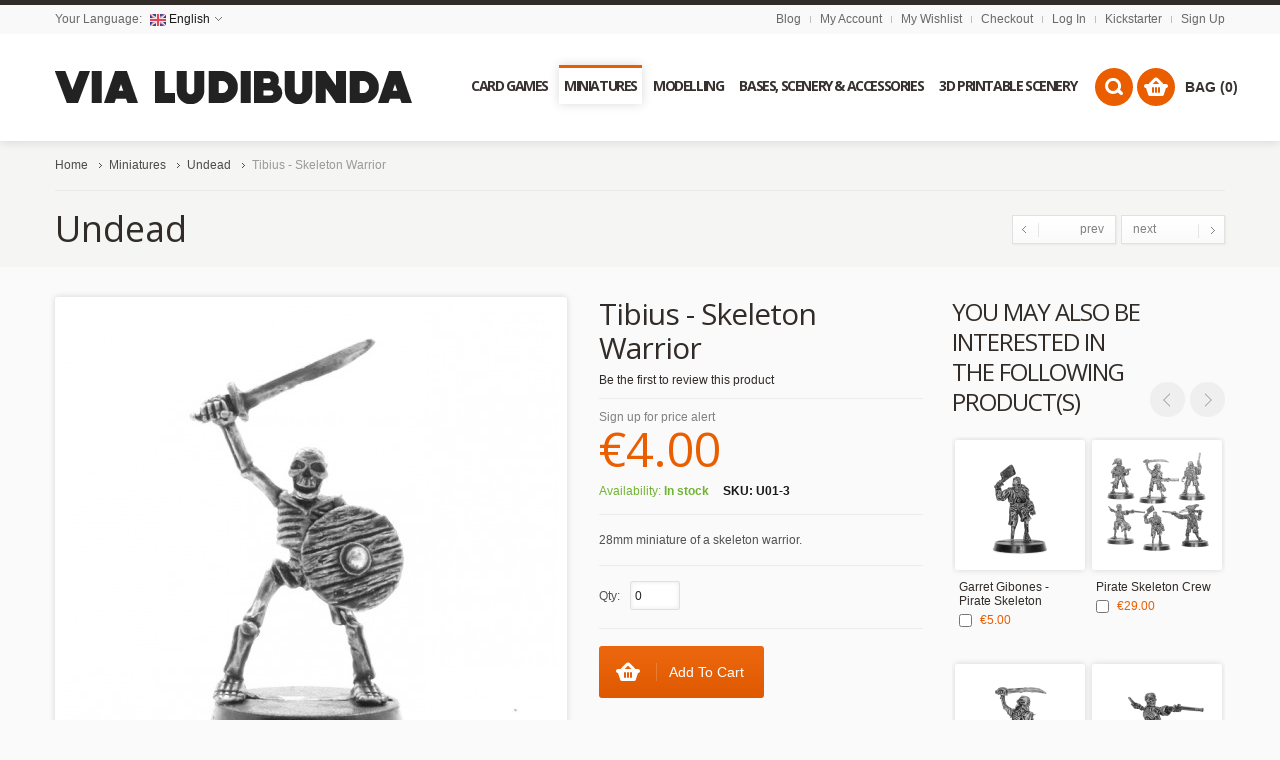

--- FILE ---
content_type: text/html; charset=UTF-8
request_url: https://vialudibunda.com/miniatures/undead/tibius-guerrier-squelette.html
body_size: 14695
content:
<!doctype html>
<!-- paulirish.com/2008/conditional-stylesheets-vs-css-hacks-answer-neither/ -->
<!--[if lt IE 7]> <html class="no-js lt-ie9 lt-ie8 lt-ie7" lang="en"> <![endif]-->
<!--[if IE 7]>    <html class="no-js lt-ie9 lt-ie8" lang="en"> <![endif]-->
<!--[if IE 8]>    <html class="no-js lt-ie9" lang="en" xmlns:fb="http://www.facebook.com/2008/fbml"> <![endif]-->
<!-- Consider adding a manifest.appcache: h5bp.com/d/Offline -->
<!--[if gt IE 8]><!--> <html class="no-js" lang="en"> <!--<![endif]-->
<head>
	<meta http-equiv="X-UA-Compatible" content="IE=edge" />
<meta name="viewport" content="width=device-width, initial-scale=1, maximum-scale=1, minimum-scale=1, user-scalable=no" />
<meta http-equiv="Content-Type" content="text/html; charset=utf-8" />
<title>Tibius - Skeleton Warrior - Undead - Miniatures  - Games &amp; Miniatures | Via Ludibunda</title>
<meta name="description" content="&lt;p&gt;&lt;strong&gt;Tibius, skeleton warrior.&lt;/strong&gt;&lt;/p&gt;
&lt;p&gt;&lt;strong&gt;&lt;/strong&gt;Miniature in 28mm scale in metal (contains lead) figuring a skeleton warrior.&lt;/p&gt;
&lt;p&gt;&lt;em&gt;Miniature delivered unpainted with no base.&lt;/em&gt;&lt;/p&gt;

&lt;p&gt;Original by Mark Evans&lt;/p&gt;" />
<meta name="keywords" content="Tibius - Skeleton Warrior" />
<meta name="robots" content="INDEX,FOLLOW" />
<link rel="icon" href="https://vialudibunda.com/skin/frontend/shopper/default/favicon.ico" type="image/x-icon" />
<link rel="shortcut icon" href="https://vialudibunda.com/skin/frontend/shopper/default/favicon.ico" type="image/x-icon" />
<link rel="apple-touch-icon" href="https://vialudibunda.com/skin/frontend/shopper/default/apple-touch-icon.png" />
<link rel="apple-touch-icon" sizes="72x72" href="https://vialudibunda.com/skin/frontend/shopper/default/apple-touch-icon-72x72.png" />
<link rel="apple-touch-icon" sizes="114x114" href="https://vialudibunda.com/skin/frontend/shopper/default/apple-touch-icon-114x114.png" />
<!--[if lt IE 7]>
<script type="text/javascript">
//<![CDATA[
    var BLANK_URL = 'https://vialudibunda.com/js/blank.html';
    var BLANK_IMG = 'https://vialudibunda.com/js/spacer.gif';
//]]>
</script>
<![endif]-->
<link rel="stylesheet" type="text/css" href="https://vialudibunda.com/media/css_secure/5d4135b2eccf1e449035f61c8013ef46.css" />
<link rel="stylesheet" type="text/css" href="https://vialudibunda.com/media/css_secure/e5bdeac24be95d7db574188ff26384dc.css" media="all" />
<link rel="stylesheet" type="text/css" href="https://vialudibunda.com/media/css_secure/3f133d8f7443b941b30080979da97fbc.css" media="print" />
<script type="text/javascript" src="https://vialudibunda.com/media/js/c2169fa29f83e99c8050123d897d4f23.js"></script>
<link href="https://vialudibunda.com/rss/catalog/new/store_id/1/" title="New Products" rel="alternate" type="application/rss+xml" />
<link href="https://vialudibunda.com/rss/catalog/special/store_id/1/cid/0/" title="Special Products" rel="alternate" type="application/rss+xml" />
<link href="https://vialudibunda.com/rss/catalog/salesrule/store_id/1/cid/0/" title="Coupons/Discounts" rel="alternate" type="application/rss+xml" />
<link rel="canonical" href="https://vialudibunda.com/tibius-guerrier-squelette.html" />
<!--[if lt IE 8]>
<link rel="stylesheet" type="text/css" href="https://vialudibunda.com/media/css_secure/505aa7a99506469dc522a0cc0a63835d.css" media="all" />
<![endif]-->
<!--[if lt IE 7]>
<script type="text/javascript" src="https://vialudibunda.com/media/js/775203737f011cac757aeab5b103a795.js"></script>
<![endif]-->
<!--[if lt IE 9]>
<script type="text/javascript" src="https://vialudibunda.com/media/js/20f02afd0aec16e213e35978782e8de5.js"></script>
<![endif]-->
<!--[if !IE]>
<script type="text/javascript" src="https://vialudibunda.com/media/js/5fb5bd5140b1df875bccb3dbf694f695.js"></script>
<![endif]-->
<link href='//fonts.googleapis.com/css?family=Open+Sans:300,400,700' rel='stylesheet' type='text/css'>
<link href='https://vialudibunda.com/options.css.php?store=english&cat=12' rel='stylesheet' type='text/css'>

<script type="text/javascript">
//<![CDATA[
Mage.Cookies.path     = '/';
Mage.Cookies.domain   = '.vialudibunda.com';
//]]>
</script>

<script type="text/javascript">
//<![CDATA[
optionalZipCountries = ["IE","PA","HK","MO"];
//]]>
</script>
            <!-- BEGIN GOOGLE UNIVERSAL ANALYTICS CODE -->
        <script type="text/javascript">
        //<![CDATA[
            (function(i,s,o,g,r,a,m){i['GoogleAnalyticsObject']=r;i[r]=i[r]||function(){
            (i[r].q=i[r].q||[]).push(arguments)},i[r].l=1*new Date();a=s.createElement(o),
            m=s.getElementsByTagName(o)[0];a.async=1;a.src=g;m.parentNode.insertBefore(a,m)
            })(window,document,'script','//www.google-analytics.com/analytics.js','ga');

            
ga('create', 'UA-46477373-1', 'auto');

ga('send', 'pageview');
            
        //]]>
        </script>
        <!-- END GOOGLE UNIVERSAL ANALYTICS CODE -->
    
    <script type="application/ld+json">
    {
      "@context": "http://schema.org/",
      "@type": "Product",
      "name": "Tibius - Skeleton Warrior",
      "image": "https://vialudibunda.com/media/catalog/product/t/i/tibius.1_1.jpg",
      "description": "Tibius, skeleton warrior.
Miniature in 28mm scale in metal (contains lead) figuring a skeleton warrior.
Miniature delivered unpainted with no base.

Original by Mark Evans",
      "sku": "U01-3",
      "aggregateRating": {
        "@type": "AggregateRating",
        "bestRating": 5,
        "worstRating": 1,
        "ratingValue": "1",
        "reviewCount": "0"
      },
      "offers": {
        "@type": "Offer",
        "priceCurrency": "EUR",
        "availability": "http://schema.org/InStock",
        "price": "4"
      }
    }
</script>
<script type="text/javascript">//<![CDATA[
        var Translator = new Translate([]);
        //]]></script><script type="text/javascript">
    //<![CDATA[
    var Shopper = {};
    Shopper.url = 'https://vialudibunda.com/';
    Shopper.store = 'english';
    Shopper.category = '12';
    Shopper.price_circle = 1;
    Shopper.fixed_header = 1;
    Shopper.totop = 1;
    Shopper.responsive = 1;
    Shopper.quick_view = 0;
    Shopper.shopby_num = '5';
    Shopper.text = {};
    Shopper.text.more = 'more...';
    Shopper.text.less = 'less...';
    Shopper.anystretch_bg = '';
        //]]>
</script>
</head>
<body class="  catalog-product-view catalog-product-view product-tibius-guerrier-squelette categorypath-miniatures-undead-html category-undead">
<!-- Prompt IE 6 users to install Chrome Frame. Remove this if you support IE 6.
     chromium.org/developers/how-tos/chrome-frame-getting-started -->
<!--[if lt IE 7]><p class=chromeframe>Your browser is <em>ancient!</em> <a href="http://browsehappy.com/">Upgrade to a different browser</a> or <a href="http://www.google.com/chromeframe/?redirect=true">install Google Chrome Frame</a> to experience this site.</p><![endif]-->
<div class="wrapper">
        <noscript>
        <div class="global-site-notice noscript">
            <div class="notice-inner">
                <p>
                    <strong>JavaScript seems to be disabled in your browser.</strong><br />
                    You must have JavaScript enabled in your browser to utilize the functionality of this website.                </p>
            </div>
        </div>
    </noscript>
    <div class="page">
        
<!-- Facebook Pixel Code -->
<script>
!function(f,b,e,v,n,t,s){if(f.fbq)return;n=f.fbq=function(){n.callMethod?
n.callMethod.apply(n,arguments):n.queue.push(arguments)};if(!f._fbq)f._fbq=n;
n.push=n;n.loaded=!0;n.version='2.0';n.queue=[];t=b.createElement(e);t.async=!0;
t.src=v;s=b.getElementsByTagName(e)[0];s.parentNode.insertBefore(t,s)}(window,
document,'script','//connect.facebook.net/en_US/fbevents.js');

fbq('init', '861493223919658');
fbq('track', "PageView");
fbq('track', 'ViewContent');
</script>

<noscript><img height="1" width="1" style="display:none"
src="https://www.facebook.com/tr?id=861493223919658&ev=PageView&noscript=1"
/></noscript>
<!-- End Facebook Pixel Code -->


<!-- HEADER BOF -->
<div class="header-container">
    <div class="top-switch-bg">
        <div class="row clearfix">
            <div class="grid_6">
                
<!-- LANGUAGES BOF -->
<div class="header-switch language-switch">
    <span>Your Language:        <span class="current"><img src="https://vialudibunda.com/skin/frontend/base/default/images/flags/english.png"> English</span>
    </span>
	<div class="header-dropdown">
        <ul><li class="selected"><a style="background-image:url('https://vialudibunda.com/skin/frontend/shopper/default/images/flags/english.png');" href="https://vialudibunda.com/miniatures/undead/tibius-guerrier-squelette.html?___store=english&amp;___from_store=english">English</a></li><li><a style="background-image:url('https://vialudibunda.com/skin/frontend/shopper/default/images/flags/french.png');" href="https://vialudibunda.com/miniatures/undead/tibius-guerrier-squelette.html?___store=french&amp;___from_store=english">Français</a></li></ul>
    </div>
</div>
<div class="language-select">
    <span>Your Language:</span>
	<select name="language_switch" onchange="window.location=this.value"><option  selected="selected" value="https://vialudibunda.com/miniatures/undead/tibius-guerrier-squelette.html?___store=english&amp;___from_store=english">English</option><option  value="https://vialudibunda.com/miniatures/undead/tibius-guerrier-squelette.html?___store=french&amp;___from_store=english">Français</option></select>
</div>
<!-- LANGUAGES EOF -->
                
<!-- Currency BOF -->
<!-- Currency EOF -->
            </div>
            <div class="grid_6">
                <ul class="links">
	        <li><a href="http://blog.vialudibunda.com/en/" title="Blog">Blog</a></li>
		<li class="separator">&nbsp;</li>
                            <li ><a href="https://vialudibunda.com/customer/account/" title="My Account" >My Account</a></li>
			            <li class="separator">&nbsp;</li>
			                                <li ><a href="https://vialudibunda.com/wishlist/" title="My Wishlist" >My Wishlist</a></li>
			            <li class="separator">&nbsp;</li>
			                                <li ><a href="https://vialudibunda.com/checkout/" title="Checkout" class="top-link-checkout">Checkout</a></li>
			            <li class="separator">&nbsp;</li>
			                                <li ><a href="https://vialudibunda.com/customer/account/login/" title="Log In" >Log In</a></li>
			            <li class="separator">&nbsp;</li>
			                                <li ><a href="https://vialudibunda.com/customer/account/login/" title="Kickstarter" class="top-link-offers">Kickstarter</a></li>
			                    <li class="separator">&nbsp;</li>
        <li><a href="https://vialudibunda.com/customer/account/create/">Sign Up</a></li>
    </ul>
            </div>
        </div>
    </div>
    <div class="header-wrapper ">
        <header>
			            <div class="row clearfix">
                <div class="grid_12 ">
                                        <a href="https://vialudibunda.com/" title="Via Ludibunda" class="logo"><strong>Via Ludibunda</strong><img src="https://vialudibunda.com/media/queldorei/shopper/logo.png" alt="Via Ludibunda - Different ways to have fun !" /></a>
                                        <!-- NAVIGATION -->
                    <!-- navigation BOF -->
<div class="nav-container">
    <div class="nav-top-title"><div class="icon"><span></span><span></span><span></span></div><a href="#">Navigation</a></div>
    <ul id="queldoreiNav">
	            <li class="level0 nav-1 level-top first parent">
<a href="https://vialudibunda.com/trading-and-collectible-card-games.html" class="level-top">
<span>Card Games</span>
</a>
<div class="sub-wrapper">
<ul class="level0">
<li ><ol><li class="level1 nav-1-1 first parent">
<a href="https://vialudibunda.com/trading-and-collectible-card-games/mtg-magic-the-gathering.html">
<span>Magic The Gathering</span>
</a>
<div class="sub-wrapper">
<ul class="level1">
<li class="level2 nav-1-1-1 first">
<a href="https://vialudibunda.com/trading-and-collectible-card-games/mtg-magic-the-gathering/booster-box.html">
<span>Booster Boxes</span>
</a>
</li><li class="level2 nav-1-1-2">
<a href="https://vialudibunda.com/trading-and-collectible-card-games/mtg-magic-the-gathering/boosters.html">
<span>Boosters</span>
</a>
</li><li class="level2 nav-1-1-3">
<a href="https://vialudibunda.com/trading-and-collectible-card-games/mtg-magic-the-gathering/decks-preconstruits.html">
<span>Preconstructed decks</span>
</a>
</li><li class="level2 nav-1-1-4">
<a href="https://vialudibunda.com/trading-and-collectible-card-games/mtg-magic-the-gathering/coffrets.html">
<span>Boxes</span>
</a>
</li><li class="level2 nav-1-1-5 last">
<a href="https://vialudibunda.com/trading-and-collectible-card-games/mtg-magic-the-gathering/lots-de-cartes.html">
<span>Lots de cartes</span>
</a>
</li>
</ul>
</div>
</li><li class="level1 nav-1-2">
<a href="https://vialudibunda.com/trading-and-collectible-card-games/ptcg-pokemon-tcg.html">
<span>Pok&eacute;mon</span>
</a>
</li><li class="level1 nav-1-3">
<a href="https://vialudibunda.com/trading-and-collectible-card-games/autres-jeux-de-cartes.html">
<span>Other Card Games</span>
</a>
</li><li class="level1 nav-1-4 last">
<a href="https://vialudibunda.com/trading-and-collectible-card-games/accessoires-de-jeu.html">
<span>Game Accessories</span>
</a>
</li></ol></li>
</ul>
</div>
</li><li class="level0 nav-2 active level-top parent">
<a href="https://vialudibunda.com/miniatures.html" class="level-top">
<span>Miniatures</span>
</a>
<div class="sub-wrapper">
<ul class="level0">
<li ><ol><li class="level1 nav-2-1 first">
<a href="https://vialudibunda.com/miniatures/gobelins.html">
<span>Goblins</span>
</a>
</li><li class="level1 nav-2-2 active">
<a href="https://vialudibunda.com/miniatures/undead.html">
<span>Undead</span>
</a>
</li><li class="level1 nav-2-3">
<a href="https://vialudibunda.com/miniatures/heroes.html">
<span>Heroes</span>
</a>
</li><li class="level1 nav-2-4">
<a href="https://vialudibunda.com/miniatures/nains.html">
<span>Dwarfs</span>
</a>
</li><li class="level1 nav-2-5">
<a href="https://vialudibunda.com/miniatures/orcs.html">
<span>Orcs</span>
</a>
</li><li class="level1 nav-2-6">
<a href="https://vialudibunda.com/miniatures/hommes-d-armes.html">
<span>Men at Arms</span>
</a>
</li><li class="level1 nav-2-7">
<a href="https://vialudibunda.com/miniatures/elfes-sylvains.html">
<span>Wood elves</span>
</a>
</li><li class="level1 nav-2-8 last">
<a href="https://vialudibunda.com/miniatures/monstres-fantastiques.html">
<span>Monsters</span>
</a>
</li></ol></li>
</ul>
</div>
</li><li class="level0 nav-3 level-top parent">
<a href="https://vialudibunda.com/modelling.html" class="level-top">
<span>Modelling</span>
</a>
<div class="sub-wrapper">
<ul class="level0">
<li ><ol><li class="level1 nav-3-1 first">
<a href="https://vialudibunda.com/modelling/modelling-basics.html">
<span>Basics</span>
</a>
</li><li class="level1 nav-3-2">
<a href="https://vialudibunda.com/modelling/weathering-pigments.html">
<span>Weathering pigments</span>
</a>
</li><li class="level1 nav-3-3 last">
<a href="https://vialudibunda.com/modelling/tools.html">
<span>Tools</span>
</a>
</li></ol></li>
</ul>
</div>
</li><li class="level0 nav-4 level-top parent">
<a href="https://vialudibunda.com/bases-and-accessories.html" class="level-top">
<span>Bases, Scenery &amp; Accessories</span>
</a>
<div class="sub-wrapper">
<ul class="level0">
<li ><ol><li class="level1 nav-4-1 first">
<a href="https://vialudibunda.com/bases-and-accessories/accessoires-de-jeu.html">
<span>Accessories</span>
</a>
</li><li class="level1 nav-4-2">
<a href="https://vialudibunda.com/bases-and-accessories/decors.html">
<span>Scenery</span>
</a>
</li><li class="level1 nav-4-3 last">
<a href="https://vialudibunda.com/bases-and-accessories/socles.html">
<span>Bases</span>
</a>
</li></ol></li>
</ul>
</div>
</li><li class="level0 nav-5 level-top last">
<a href="https://vialudibunda.com/3d-printable-scenery.html" class="level-top">
<span>3D Printable Scenery</span>
</a>
</li>    </ul>
</div>
<!-- navigation EOF -->                    <!-- NAVIGATION EOF -->
                    <div class="top-dropdowns">
                        <!-- cart BOF -->
<div class="cart-top-title"><a href="https://vialudibunda.com/checkout/cart/" class="clearfix"><span class="icon"></span>Shopping cart</a></div>
<div class="cart-top-container">
    <div class="cart-top">
        <a class="summary" href="https://vialudibunda.com/checkout/cart/"><span>BAG (0)</span></a>
    </div>
    <div class="details">
        <div class="details-border"></div>
	    <div class="cart-promotion"><b>FREE SHIPPING WORLWIDE</b> on orders over 80€</div>                        <p class="a-center">You have no items in your shopping cart.</p>
            </div>
</div>
<!-- cart EOF -->                        <div class="compare-top-title"><a href="#" class="clearfix" onclick="popWin('https://vialudibunda.com/catalog/product_compare/index/uenc/aHR0cHM6Ly92aWFsdWRpYnVuZGEuY29tL21pbmlhdHVyZXMvdW5kZWFkL3RpYml1cy1ndWVycmllci1zcXVlbGV0dGUuaHRtbA,,/','compare','top:0,left:0,width=820,height=600,resizable=yes,scrollbars=yes')"><span class="icon"></span>Compare</a></div>
<div class="compare-top-container">
    <div class="compare-top">
        <a class="summary" href="#" onclick="popWin('https://vialudibunda.com/catalog/product_compare/index/uenc/aHR0cHM6Ly92aWFsdWRpYnVuZGEuY29tL21pbmlhdHVyZXMvdW5kZWFkL3RpYml1cy1ndWVycmllci1zcXVlbGV0dGUuaHRtbA,,/','compare','top:0,left:0,width=820,height=600,resizable=yes,scrollbars=yes')"></a>
    </div>
    <div class="details">
        <div class="details-border"></div>
            <p class="empty">You have no items to compare.</p>
        </div>
</div>                        <div class="search-top-container">
    <div class="search-top"></div>
    <div class="search-form">
        <div class="search-form-border"></div>
        <div class="search-top-title"><span class="icon"></span>Search</div>
        <form id="search_mini_form" action="https://vialudibunda.com/catalogsearch/result/" method="get">
            <div class="form-search">
                <input id="search" type="text" name="q"
                       value="" class="input-text"/>
                <button type="submit" title="Search"></button>
            </div>
            <div id="search_autocomplete" class="search-autocomplete"></div>
            <script type="text/javascript">
                //<![CDATA[
                var searchForm = new Varien.searchForm('search_mini_form', 'search', 'Search entire store here...');
                searchForm.initAutocomplete('https://vialudibunda.com/catalogsearch/ajax/suggest/', 'search_autocomplete');
                //]]>
            </script>
        </form>
    </div>
</div>
                        <div class="clear"></div>
                    </div>
                                    </div>
            </div>
	                </header>
    </div>
</div>
<!-- HEADER EOF -->
        <div class="main-container col1-layout">
            <div class="main row clearfix">
                <!-- breadcrumbs BOF -->
<div class="breadcrumbs">
    <ul itemscope itemtype="http://schema.org/BreadcrumbList">
                    <li class="home" itemprop="itemListElement" itemscope itemtype="http://schema.org/ListItem"><a href="http://vialudibunda.com/" title="Go to Home Page" itemprop="item">Home</a><meta itemprop="position" content="1"> <meta itemprop="name" content="Home">
                                        <span></span>
                        </li>
                    <li class="category5" itemprop="itemListElement" itemscope itemtype="http://schema.org/ListItem"><a href="https://vialudibunda.com/miniatures.html" title="" itemprop="item">Miniatures</a><meta itemprop="position" content="2"> <meta itemprop="name" content="Miniatures">
                                        <span></span>
                        </li>
                    <li class="category12" itemprop="itemListElement" itemscope itemtype="http://schema.org/ListItem"><a href="https://vialudibunda.com/miniatures/undead.html" title="" itemprop="item">Undead</a><meta itemprop="position" content="3"> <meta itemprop="name" content="Undead">
                                        <span></span>
                        </li>
                    <li class="product">
                            <strong>Tibius - Skeleton Warrior</strong>
                                    </li>
            </ul>
</div>
<!-- breadcrumbs EOF -->
                <div class="col-main">
                                        
<div class="prev-next clearfix">
        <a rel="next" class="product-next" title="Humerus - Skeleton Archer" href="humerus-archer-squelette.html"><span>next</span></a>
            <a rel="prev" class="product-prev" title="Shields of Vileness" href="boucliers-de-la-vilenie.html"><span>prev</span></a>
    </div>
<div class="product-category-title">Undead</div>
<script type="text/javascript">
    var optionsPrice = new Product.OptionsPrice([]);
</script>
<div id="messages_product_view"></div>
<div class="product-view" itemscope itemtype="http://schema.org/Product">        <div style="display:none !important">
                <meta itemprop="image" content="https://vialudibunda.com/media/catalog/product/cache/1/small_image/125x125/9df78eab33525d08d6e5fb8d27136e95/t/i/tibius.1_1.jpg">
        <meta itemprop="name" content="Tibius - Skeleton Warrior">
        <meta itemprop="description" content="&lt;p&gt;&lt;strong&gt;Tibius, skeleton warrior.&lt;/strong&gt;&lt;/p&gt;
&lt;p&gt;&lt;strong&gt;&lt;/strong&gt;Miniature in 28mm scale in metal (contains lead) figuring a skeleton warrior.&lt;/p&gt;
&lt;p&gt;&lt;em&gt;Miniature delivered unpainted with no base.&lt;/em&gt;&lt;/p&gt;

&lt;p&gt;Original by Mark Evans&lt;/p&gt;">
        <meta itemprop="productID" content="U01-3">
    </div>
    <div style="display:none !important" itemscope itemprop="offers" itemtype="http://schema.org/Offer">
                                    <meta itemprop="price"
                      content="4">
                        <meta itemprop="availability"
                  content="http://schema.org/InStock">
                <meta itemprop="priceCurrency"
              content="EUR">
    </div>
        
    <div class="product-essential">
    <form action="https://vialudibunda.com/checkout/cart/add/uenc/aHR0cHM6Ly92aWFsdWRpYnVuZGEuY29tL21pbmlhdHVyZXMvdW5kZWFkL3RpYml1cy1ndWVycmllci1zcXVlbGV0dGUuaHRtbD9fX19TSUQ9Uw,,/product/35/form_key/2KC376ydC2CH52Xq/" method="post" id="product_addtocart_form">
        <input name="form_key" type="hidden" value="2KC376ydC2CH52Xq" />
        <div class="no-display">
            <input type="hidden" name="product" value="35" />
            <input type="hidden" name="related_product" id="related-products-field" value="" />
        </div>

        <div class="product-img-box" style="width:512px">
                        


	
    <p class="product-image">
        <a onclick="return false;" href="https://vialudibunda.com/media/catalog/product/cache/1/image/700x700/9df78eab33525d08d6e5fb8d27136e95/t/i/tibius.1_1.jpg" class="cloud-zoom" id="cloud_zoom" rel="position:'right',showTitle:false,lensOpacity:0.5,smoothMove:3">
            <img src="https://vialudibunda.com/media/catalog/product/cache/1/image/494x494/9df78eab33525d08d6e5fb8d27136e95/t/i/tibius.1_1.jpg" data-srcX2="https://vialudibunda.com/media/catalog/product/cache/1/image/988x988/9df78eab33525d08d6e5fb8d27136e95/t/i/tibius.1_1.jpg" alt="Tibius - Skeleton Warrior" title="Tibius - Skeleton Warrior" width="494" height="494" />
        </a>
    </p>
    

<div class="more-views">
    <ul id="shopper_gallery_carousel" class="jcarousel-skin-tango clearfix">
        	        <li>
            <a href='https://vialudibunda.com/media/catalog/product/cache/1/image/700x700/9df78eab33525d08d6e5fb8d27136e95/t/i/tibius.1_1.jpg' class='cloud-zoom-gallery' title=''
            rel="useZoom: 'cloud_zoom', smallImage: 'https://vialudibunda.com/media/catalog/product/cache/1/image/494x494/9df78eab33525d08d6e5fb8d27136e95/t/i/tibius.1_1.jpg' ">
            <img src="https://vialudibunda.com/media/catalog/product/cache/1/thumbnail/140x140/9df78eab33525d08d6e5fb8d27136e95/t/i/tibius.1_1.jpg" data-srcX2="https://vialudibunda.com/media/catalog/product/cache/1/thumbnail/280x280/9df78eab33525d08d6e5fb8d27136e95/t/i/tibius.1_1.jpg" width="126" height="126" alt=""/>
            </a>
        </li>
        	        <li>
            <a href='https://vialudibunda.com/media/catalog/product/cache/1/image/700x700/9df78eab33525d08d6e5fb8d27136e95/t/i/tibius.2_1.jpg' class='cloud-zoom-gallery' title='back'
            rel="useZoom: 'cloud_zoom', smallImage: 'https://vialudibunda.com/media/catalog/product/cache/1/image/494x494/9df78eab33525d08d6e5fb8d27136e95/t/i/tibius.2_1.jpg' ">
            <img src="https://vialudibunda.com/media/catalog/product/cache/1/thumbnail/140x140/9df78eab33525d08d6e5fb8d27136e95/t/i/tibius.2_1.jpg" data-srcX2="https://vialudibunda.com/media/catalog/product/cache/1/thumbnail/280x280/9df78eab33525d08d6e5fb8d27136e95/t/i/tibius.2_1.jpg" width="126" height="126" alt="back"/>
            </a>
        </li>
        </ul>
    <div class="jcarousel-controls">
        <a href="#" class="jcarousel-prev-horizontal" id="shopper_gallery_prev"></a>
        <a href="#" class="jcarousel-next-horizontal" id="shopper_gallery_next"></a>
    </div>
</div>
<script type="text/javascript">
    jQuery(document).ready(function($) {

        myCarousel = null; // This will be the carousel object

        function mycarousel_initCallback(carousel, state) {
            if (state == 'init') {
                myCarousel = carousel;
            }
            $('#shopper_gallery_next').bind('click', function() {
                carousel.next();
                return false;
            });
            $('#shopper_gallery_prev').bind('click', function() {
                carousel.prev();
                return false;
            });

            $('.product-view .product-img-box .more-views .jcarousel-skin-tango .jcarousel-container-horizontal').width(402);
            $('.product-view .product-img-box .more-views .jcarousel-skin-tango .jcarousel-clip-horizontal').width(402);
            $('.product-view .product-img-box .more-views .jcarousel-skin-tango .jcarousel-item').width(126);
            $('#shopper_gallery_prev, #shopper_gallery_next').css({marginTop:-80});

        };

        $('#shopper_gallery_carousel').jcarousel({
            scroll: 1,
            initCallback: mycarousel_initCallback,
            buttonNextHTML: null,
            buttonPrevHTML: null
        });

        $(window).resize(function(){
            var n = $('#shopper_gallery_carousel > li').length;
            var w = $('#shopper_gallery_carousel > li').outerWidth(true);
            $('#shopper_gallery_carousel').width(n*w);
            myCarousel.scroll(0);
	        $('#shopper_gallery_prev, #shopper_gallery_next').css({marginTop:-($('.cloud-zoom-gallery img').height()/2+17)});
        });

    });
</script>
<script type="text/javascript">
	jQuery(document).ready(function($) {

		$('.mousetrap').live('click', function(){
			var images = [];
			images.push($('#cloud_zoom').attr('href'));
			$('a.cloud-zoom-gallery').each(function(){
				images.push($(this).attr('href'));
			});

			$.fancybox(
				images,
				{
					'padding'			: 0,
					'transitionIn'		: 'none',
					'transitionOut'		: 'none',
					'type'              : 'image',
					'changeFade'        : 0
				}
			);
			return false;
		});

	});
</script>        </div>

        <div class="product-shop">
            <div class="product-additional"><div class="box-collateral box-up-sell">
    <h2>You may also be interested in the following product(s)</h2>
    <a href="#" class="jcarousel-prev-horizontal" id="shopper_upsell_prev"></a>
    <a href="#" class="jcarousel-next-horizontal" id="shopper_upsell_next"></a>
	    <div class="clearer"></div>
    <ul id="upsell-products-list" class="jcarousel-skin-tango small-list">
    
                    <li><ul>
        
        <li class="item">
            <a class="product-image" href="https://vialudibunda.com/garrett-gibones-pirate-skeleton.html" title="Garret Gibones - Pirate Skeleton">
	            <img src="https://vialudibunda.com/media/catalog/product/cache/1/thumbnail/112x112/9df78eab33525d08d6e5fb8d27136e95/c/l/cleaver-f_1.png" data-srcX2="https://vialudibunda.com/media/catalog/product/cache/1/thumbnail/224x224/9df78eab33525d08d6e5fb8d27136e95/c/l/cleaver-f_1.png" width="112" height="112" alt="Garret Gibones - Pirate Skeleton" />
            </a>
            <a class="product-name" href="https://vialudibunda.com/garrett-gibones-pirate-skeleton.html">Garret Gibones - Pirate Skeleton</a>
                                        <input type="checkbox" class="checkbox upsell-checkbox" id="upsell-checkbox105" name="upsell_products[]" value="105" />
                                        

                        
    <div class="price-box">
                                                                <span class="regular-price" id="product-price-105-upsell">
                                            <span class="price">€5.00</span>                                    </span>
                        
        </div>

            <div class="clear"></div>
        </li>

                
    
        
        <li class="item">
            <a class="product-image" href="https://vialudibunda.com/equipage-squelettes-pirates.html" title="Pirate Skeleton Crew">
	            <img src="https://vialudibunda.com/media/catalog/product/cache/1/thumbnail/112x112/9df78eab33525d08d6e5fb8d27136e95/s/k/skeleton-team.png" data-srcX2="https://vialudibunda.com/media/catalog/product/cache/1/thumbnail/224x224/9df78eab33525d08d6e5fb8d27136e95/s/k/skeleton-team.png" width="112" height="112" alt="Pirate Skeleton Crew" />
            </a>
            <a class="product-name" href="https://vialudibunda.com/equipage-squelettes-pirates.html">Pirate Skeleton Crew</a>
                                        <input type="checkbox" class="checkbox upsell-checkbox" id="upsell-checkbox59" name="upsell_products[]" value="59" />
                                        

                        
    <div class="price-box">
                                                                <span class="regular-price" id="product-price-59-upsell">
                                            <span class="price">€29.00</span>                                    </span>
                        
        </div>

            <div class="clear"></div>
        </li>

                
    
        
        <li class="item">
            <a class="product-image" href="https://vialudibunda.com/dan-skel-pirate-skeleton.html" title="Dan Skel - Pirate Skeleton">
	            <img src="https://vialudibunda.com/media/catalog/product/cache/1/thumbnail/112x112/9df78eab33525d08d6e5fb8d27136e95/s/a/sabre-f_1.png" data-srcX2="https://vialudibunda.com/media/catalog/product/cache/1/thumbnail/224x224/9df78eab33525d08d6e5fb8d27136e95/s/a/sabre-f_1.png" width="112" height="112" alt="Dan Skel - Pirate Skeleton" />
            </a>
            <a class="product-name" href="https://vialudibunda.com/dan-skel-pirate-skeleton.html">Dan Skel - Pirate Skeleton</a>
                                        <input type="checkbox" class="checkbox upsell-checkbox" id="upsell-checkbox108" name="upsell_products[]" value="108" />
                                        

                        
    <div class="price-box">
                                                                <span class="regular-price" id="product-price-108-upsell">
                                            <span class="price">€5.00</span>                                    </span>
                        
        </div>

            <div class="clear"></div>
        </li>

                
    
        
        <li class="item">
            <a class="product-image" href="https://vialudibunda.com/thomas-mauler-pirate-skeleton.html" title="Thomas Mauler - Pirate Skeleton">
	            <img src="https://vialudibunda.com/media/catalog/product/cache/1/thumbnail/112x112/9df78eab33525d08d6e5fb8d27136e95/e/n/en-garde-f_1.png" data-srcX2="https://vialudibunda.com/media/catalog/product/cache/1/thumbnail/224x224/9df78eab33525d08d6e5fb8d27136e95/e/n/en-garde-f_1.png" width="112" height="112" alt="Thomas Mauler - Pirate Skeleton" />
            </a>
            <a class="product-name" href="https://vialudibunda.com/thomas-mauler-pirate-skeleton.html">Thomas Mauler - Pirate Skeleton</a>
                                        <input type="checkbox" class="checkbox upsell-checkbox" id="upsell-checkbox106" name="upsell_products[]" value="106" />
                                        

                        
    <div class="price-box">
                                                                <span class="regular-price" id="product-price-106-upsell">
                                            <span class="price">€5.00</span>                                    </span>
                        
        </div>

            <div class="clear"></div>
        </li>

                
    
        
        <li class="item">
            <a class="product-image" href="https://vialudibunda.com/edward-teeth-pirate-skeleton-captain.html" title="Edward B. Teeth - Pirate Skeleton Captain">
	            <img src="https://vialudibunda.com/media/catalog/product/cache/1/thumbnail/112x112/9df78eab33525d08d6e5fb8d27136e95/c/a/captain-f_1.png" data-srcX2="https://vialudibunda.com/media/catalog/product/cache/1/thumbnail/224x224/9df78eab33525d08d6e5fb8d27136e95/c/a/captain-f_1.png" width="112" height="112" alt="Edward B. Teeth - Pirate Skeleton Captain" />
            </a>
            <a class="product-name" href="https://vialudibunda.com/edward-teeth-pirate-skeleton-captain.html">Edward B. Teeth - Pirate Skeleton Captain</a>
                                        <input type="checkbox" class="checkbox upsell-checkbox" id="upsell-checkbox104" name="upsell_products[]" value="104" />
                                        

                        
    <div class="price-box">
                                                                <span class="regular-price" id="product-price-104-upsell">
                                            <span class="price">€5.00</span>                                    </span>
                        
        </div>

            <div class="clear"></div>
        </li>

                
    
        
        <li class="item">
            <a class="product-image" href="https://vialudibunda.com/bonie-hyde-pirate-skeleton.html" title="Bonie Hyde - Pirate Skeleton">
	            <img src="https://vialudibunda.com/media/catalog/product/cache/1/thumbnail/112x112/9df78eab33525d08d6e5fb8d27136e95/h/a/hat-f_2.png" data-srcX2="https://vialudibunda.com/media/catalog/product/cache/1/thumbnail/224x224/9df78eab33525d08d6e5fb8d27136e95/h/a/hat-f_2.png" width="112" height="112" alt="Bonie Hyde - Pirate Skeleton" />
            </a>
            <a class="product-name" href="https://vialudibunda.com/bonie-hyde-pirate-skeleton.html">Bonie Hyde - Pirate Skeleton</a>
                                        <input type="checkbox" class="checkbox upsell-checkbox" id="upsell-checkbox109" name="upsell_products[]" value="109" />
                                        

                        
    <div class="price-box">
                                                                <span class="regular-price" id="product-price-109-upsell">
                                            <span class="price">€5.00</span>                                    </span>
                        
        </div>

            <div class="clear"></div>
        </li>

                            </ul></li>
        
    
                    <li><ul>
        
        <li class="item">
            <a class="product-image" href="https://vialudibunda.com/philip-mortal-pirate-skeleton.html" title="Philip Mortal - Pirate Skeleton">
	            <img src="https://vialudibunda.com/media/catalog/product/cache/1/thumbnail/112x112/9df78eab33525d08d6e5fb8d27136e95/h/o/hook-f_1.png" data-srcX2="https://vialudibunda.com/media/catalog/product/cache/1/thumbnail/224x224/9df78eab33525d08d6e5fb8d27136e95/h/o/hook-f_1.png" width="112" height="112" alt="Philip Mortal - Pirate Skeleton" />
            </a>
            <a class="product-name" href="https://vialudibunda.com/philip-mortal-pirate-skeleton.html">Philip Mortal - Pirate Skeleton</a>
                                        <input type="checkbox" class="checkbox upsell-checkbox" id="upsell-checkbox107" name="upsell_products[]" value="107" />
                                        

                        
    <div class="price-box">
                                                                <span class="regular-price" id="product-price-107-upsell">
                                            <span class="price">€5.00</span>                                    </span>
                        
        </div>

            <div class="clear"></div>
        </li>

                
    
        
        <li class="item">
            <a class="product-image" href="https://vialudibunda.com/carpus-lancier-squelette.html" title="Carpus - Skeleton Lancer">
	            <img src="https://vialudibunda.com/media/catalog/product/cache/1/thumbnail/112x112/9df78eab33525d08d6e5fb8d27136e95/c/a/carpus.1_1.jpg" data-srcX2="https://vialudibunda.com/media/catalog/product/cache/1/thumbnail/224x224/9df78eab33525d08d6e5fb8d27136e95/c/a/carpus.1_1.jpg" width="112" height="112" alt="Carpus - Skeleton Lancer" />
            </a>
            <a class="product-name" href="https://vialudibunda.com/carpus-lancier-squelette.html">Carpus - Skeleton Lancer</a>
                                        <input type="checkbox" class="checkbox upsell-checkbox" id="upsell-checkbox33" name="upsell_products[]" value="33" />
                                        

                        
    <div class="price-box">
                                                                <span class="regular-price" id="product-price-33-upsell">
                                            <span class="price">€4.00</span>                                    </span>
                        
        </div>

            <div class="clear"></div>
        </li>

                
    
        
        <li class="item">
            <a class="product-image" href="https://vialudibunda.com/humerus-archer-squelette.html" title="Humerus - Skeleton Archer">
	            <img src="https://vialudibunda.com/media/catalog/product/cache/1/thumbnail/112x112/9df78eab33525d08d6e5fb8d27136e95/h/u/humerus.1_1.jpg" data-srcX2="https://vialudibunda.com/media/catalog/product/cache/1/thumbnail/224x224/9df78eab33525d08d6e5fb8d27136e95/h/u/humerus.1_1.jpg" width="112" height="112" alt="Humerus - Skeleton Archer" />
            </a>
            <a class="product-name" href="https://vialudibunda.com/humerus-archer-squelette.html">Humerus - Skeleton Archer</a>
                                        <input type="checkbox" class="checkbox upsell-checkbox" id="upsell-checkbox34" name="upsell_products[]" value="34" />
                                        

                        
    <div class="price-box">
                                                                <span class="regular-price" id="product-price-34-upsell">
                                            <span class="price">€4.00</span>                                    </span>
                        
        </div>

            <div class="clear"></div>
        </li>

                
    
            </ul></li>
    
    </ul>
    <div class="clear"></div>
</div>

<script type="text/javascript">
//<![CDATA[
	jQuery(document).ready(function($) {

		function upsell_initCallback(carousel) {
		    jQuery('#shopper_upsell_next').bind('click', function() {
		        carousel.next();
		        return false;
		    });
		    jQuery('#shopper_upsell_prev').bind('click', function() {
		        carousel.prev();
		        return false;
		    });

            if (typeof $('#upsell-products-list').swipe !== 'undefined'){
                $('#upsell-products-list').swipe({
                    swipeLeft: function() { carousel.next(); },
                    swipeRight: function() { carousel.prev(); },
                    swipeMoving: function() {}
                });
            }
		};

	    $('#upsell-products-list').jcarousel({
		    scroll: 1,
		    initCallback: upsell_initCallback,
		    buttonNextHTML: null,
		    buttonPrevHTML: null
	    });

        //line up carousel items
        $(window).load(function(){
            var height = 0;
            $('li.item', '#upsell-products-list').each(function(i,v){
                $(this).css('height', 'auto');
                if ( $(this).actual('height') > height ) {
                    height = $(this).actual('height');
                }
            });
            $('li.item', '#upsell-products-list').height(height);
        });


	});
	//]]>
</script>

</div>            <div class="product-shop-info">
                <div class="product-name">
                    <h1>Tibius - Skeleton Warrior</h1>
                </div>
                    <p class="no-rating"><a href="https://vialudibunda.com/review/product/list/id/35/category/12/#review-form">Be the first to review this product</a></p>

                <p class="alert-price link-price-alert">
    <a href="https://vialudibunda.com/productalert/add/price/product_id/35/uenc/aHR0cHM6Ly92aWFsdWRpYnVuZGEuY29tL21pbmlhdHVyZXMvdW5kZWFkL3RpYml1cy1ndWVycmllci1zcXVlbGV0dGUuaHRtbA,,/" title="Sign up for price alert">Sign up for price alert</a>
</p>
                

                        
    <div class="price-box">
                                                                <span class="regular-price" id="product-price-35">
                                            <span class="price">€4.00</span>                                    </span>
                        
        </div>

				<p class="availability in-stock">Availability: <span>In stock</span></p>
	<p class="sku">SKU: <span>U01-3</span></p>

<div class="clear"></div>
                
                
                                <div class="short-description">
                    <div class="std">28mm miniature of a skeleton warrior.</div>
                </div>
                
                
                                <div class="qty-container clearfix">
                    <label for="qty">Qty:</label>
                    <input type="text" name="qty" id="qty" maxlength="12" value="0" title="Qty" class="input-text qty" />
                </div>
                
                                    <div class="add-to-box">
                                                        <div class="add-to-cart">
        <button type="button" title="Add to Cart" class="button btn-cart" onclick="productAddToCartForm.submit(this)"><span><span>Add to Cart</span></span></button>
            </div>
                                            </div>
                                    
                
                

<span class="ajax_loading" id='ajax_loading35'><img src='https://vialudibunda.com/skin/frontend/shopper/default/images/ajax-loader.gif'/></span>

<ul class="add-to-links">
<span style="font-size:14px;font-weight:700;color:#111111">Free Shipping Worlwide for orders of 50€ or more !</span>
            <li class="wishlist"><span class="icon"></span><a href="https://vialudibunda.com/wishlist/index/add/product/35/form_key/2KC376ydC2CH52Xq/" class="link-wishlist" data-id="35">Add to Wishlist</a></li>
        <li class="compare"><span class="icon"></span><a href="https://vialudibunda.com/catalog/product_compare/add/product/35/uenc/aHR0cHM6Ly92aWFsdWRpYnVuZGEuY29tL21pbmlhdHVyZXMvdW5kZWFkL3RpYml1cy1ndWVycmllci1zcXVlbGV0dGUuaHRtbA,,/form_key/2KC376ydC2CH52Xq/" class="link-compare" data-id="35">Add to Compare</a></li>
    <li class="email-friend"><span class="icon"></span><a href="https://vialudibunda.com/sendfriend/product/send/id/35/cat_id/12/">Email to a Friend</a></li>
</ul>
                <div class="clear"></div>
                
<!-- AddThis Button BEGIN -->
<div class="addthis_toolbox addthis_default_style ">
<a class="addthis_button_preferred_1"></a>
<a class="addthis_button_preferred_2"></a>
<a class="addthis_button_preferred_3"></a>
<a class="addthis_button_preferred_4"></a>
<a class="addthis_button_compact"></a>
<a class="addthis_counter addthis_bubble_style"></a>
</div>
<script type="text/javascript" src="//s7.addthis.com/js/250/addthis_widget.js#pubid=ra-4f574ddc5bcdccbc"></script>
<!-- AddThis Button END -->
                                    </div>
        </div>
        <div class="clearer"></div>
	        </form>
    <script type="text/javascript">
    //<![CDATA[

		
        var productAddToCartForm = new VarienForm('product_addtocart_form');
        productAddToCartForm.submit = function(button, url) {
            if (this.validator.validate()) {
                var form = this.form;
                var oldUrl = form.action;

                if (url) {
                    form.action = url;
                }
                var e = null;
                try {
                    this.form.submit();
                } catch (e) {
                }
                this.form.action = oldUrl;
                if (e) {
                    throw e;
                }

                if (button && button != 'undefined') {
                    button.disabled = true;
                }
            }
        }.bind(productAddToCartForm);

        
	    productAddToCartForm.submitLight = function(button, url){
	        if(this.validator) {
	            var nv = Validation.methods;
	            delete Validation.methods['required-entry'];
	            delete Validation.methods['validate-one-required'];
	            delete Validation.methods['validate-one-required-by-name'];
                // Remove custom datetime validators
                for (var methodName in Validation.methods) {
                    if (methodName.match(/^validate-datetime-.*/i)) {
                        delete Validation.methods[methodName];
                    }
                }

	            if (this.validator.validate()) {
	                if (url) {
	                    this.form.action = url;
	                }
	                this.form.submit();
	            }
	            Object.extend(Validation.methods, nv);
	        }
	    }.bind(productAddToCartForm);
    //]]>
    </script>
    </div>

	<!-- ADDITIONAL -->
	    
<div class="product-tabs-container clearfix">

	<ul class="product-tabs">
	    	        	            <li id="product_tabs_description_tabbed" class=" first"><a href="#">Description</a></li>
	        	    	        	            <li id="product_tabs_additional_tabbed" class=""><a href="#">Additional</a></li>
	        	    	        	            <li id="product_tabs_tags_tabbed" class=""><a href="#">Tags</a></li>
	        	    	        	            <li id="product_tabs_review_tabbed" class=" last"><a href="#">Reviews</a></li>
	        	    	    	</ul>
		    			<h2 id="product_acc_description_tabbed" class="tab-heading"><a href="#">Description</a></h2>
	        <div class="product-tabs-content tabs-content" id="product_tabs_description_tabbed_contents">    <h2>Details</h2>
    <div class="std">
        <p><strong>Tibius, skeleton warrior.</strong></p>
<p><strong></strong>Miniature in 28mm scale in metal (contains lead) figuring a skeleton warrior.</p>
<p><em>Miniature delivered unpainted with no base.</em></p>

<p>Original by Mark Evans</p>    </div>
</div>
	    		    			<h2 id="product_acc_additional_tabbed" class="tab-heading"><a href="#">Additional</a></h2>
	        <div class="product-tabs-content tabs-content" id="product_tabs_additional_tabbed_contents">    <h2>Additional Information</h2>
    <table class="data-table" id="product-attribute-specs-table">
        <col width="25%" />
        <col />
        <tbody>
                    <tr>
                <th class="label">Base</th>
                <td class="data">None</td>
            </tr>
                </tbody>
    </table>
    <script type="text/javascript">decorateTable('product-attribute-specs-table')</script>
</div>
	    		    			<h2 id="product_acc_tags_tabbed" class="tab-heading"><a href="#">Tags</a></h2>
	        <div class="product-tabs-content tabs-content" id="product_tabs_tags_tabbed_contents"><div class="box-collateral box-tags">
    <h2>Product Tags</h2>
        	<ul class="product-tags"><li>No tags connected to product</li></ul>
        <form id="addTagForm" action="https://vialudibunda.com/tag/index/save/product/35/uenc/aHR0cHM6Ly92aWFsdWRpYnVuZGEuY29tL21pbmlhdHVyZXMvdW5kZWFkL3RpYml1cy1ndWVycmllci1zcXVlbGV0dGUuaHRtbA,,/" method="get">
        <div class="form-add">
            <label for="productTagName">Add Your Tags:</label>
            <div>
            <div class="input-box">
                <input type="text" class="input-text required-entry" name="productTagName" id="productTagName" />
            </div>
            <button type="button" title="Add Tags" class="button" onclick="submitTagForm()">
                <span>
                    <span>Add Tags</span>
                </span>
            </button>
            </div>
            <div class="clear"></div>
        </div>
    </form>
    <p class="note">Use spaces to separate tags. Use single quotes (') for phrases.</p>
    <script type="text/javascript">
    //<![CDATA[
        var addTagFormJs = new VarienForm('addTagForm');
        function submitTagForm(){
            if(addTagFormJs.validator.validate()) {
                addTagFormJs.form.submit();
            }
        }
    //]]>
    </script>
</div>
</div>
	    		    			<h2 id="product_acc_review_tabbed" class="tab-heading"><a href="#">Reviews</a></h2>
	        <div class="product-tabs-content tabs-content" id="product_tabs_review_tabbed_contents">
<div class="collateral-box dedicated-review-box" id="product-customer-reviews">
<ol><li>Be the first to review this product</li></ol>
</div>

<div class="add-review">
	<h3 class="title">WRITE YOUR REVIEW</h3>
	<div class="form-add">
    <h2>Write Your Own Review</h2>
        <form action="https://vialudibunda.com/review/product/post/id/35/" method="post" id="review-form">
        <input name="form_key" type="hidden" value="2KC376ydC2CH52Xq" />
        <fieldset>
                        <h3>You're reviewing: <span>Tibius - Skeleton Warrior</span></h3>
                            <h4>How do you rate this product? <em class="required">*</em></h4>
                <span id="input-message-box"></span>
                <table class="data-table" id="product-review-table">
                    <col />
                    <col width="1" />
                    <col width="1" />
                    <col width="1" />
                    <col width="1" />
                    <col width="1" />
                    <thead>
                        <tr>
                            <th>&nbsp;</th>
                            <th><span class="nobr">1 star</span></th>
                            <th><span class="nobr">2 stars</span></th>
                            <th><span class="nobr">3 stars</span></th>
                            <th><span class="nobr">4 stars</span></th>
                            <th><span class="nobr">5 stars</span></th>
                        </tr>
                    </thead>
                    <tbody>
                                            <tr>
                            <th>Note</th>
                                                    <td class="value"><input type="radio" name="ratings[4]" id="Note_1" value="16" class="radio" /></td>
                                                    <td class="value"><input type="radio" name="ratings[4]" id="Note_2" value="17" class="radio" /></td>
                                                    <td class="value"><input type="radio" name="ratings[4]" id="Note_3" value="18" class="radio" /></td>
                                                    <td class="value"><input type="radio" name="ratings[4]" id="Note_4" value="19" class="radio" /></td>
                                                    <td class="value"><input type="radio" name="ratings[4]" id="Note_5" value="20" class="radio" /></td>
                                                </tr>
                                        </tbody>
                </table>
                <input type="hidden" name="validate_rating" class="validate-rating" value="" />
                <script type="text/javascript">decorateTable('product-review-table')</script>
                            <ul class="form-list">
                    <li>
                        <label for="nickname_field" class="required"><em>*</em>Nickname</label>
                        <div class="input-box">
                            <input type="text" name="nickname" id="nickname_field" class="input-text required-entry" value="" />
                        </div>
                    </li>
                    <li>
                        <label for="summary_field" class="required"><em>*</em>Summary of Your Review</label>
                        <div class="input-box">
                            <input type="text" name="title" id="summary_field" class="input-text required-entry" value="" />
                        </div>
                    </li>
                    <li>
                        <label for="review_field" class="required"><em>*</em>Review</label>
                        <div class="input-box">
                            <textarea name="detail" id="review_field" cols="5" rows="3" class="required-entry"></textarea>
                        </div>
                    </li>
                </ul>
            </fieldset>
            <div class="buttons-set">
                <button type="submit" title="Submit Review" class="button"><span><span>Submit Review</span></span></button>
            </div>
    </form>
    <script type="text/javascript">
    //<![CDATA[
        var dataForm = new VarienForm('review-form');
        Validation.addAllThese(
        [
               ['validate-rating', 'Please select one of each of the ratings above', function(v) {
                    var trs = $('product-review-table').select('tr');
                    var inputs;
                    var error = 1;

                    for( var j=0; j < trs.length; j++ ) {
                        var tr = trs[j];
                        if( j > 0 ) {
                            inputs = tr.select('input');

                            for( i in inputs ) {
                                if( inputs[i].checked == true ) {
                                    error = 0;
                                }
                            }

                            if( error == 1 ) {
                                return false;
                            } else {
                                error = 1;
                            }
                        }
                    }
                    return true;
                }]
        ]
        );
    //]]>
    </script>
    </div>
</div>

</div>
	    		
</div>

<script type="text/javascript">
//<![CDATA[
Varien.Tabs = Class.create();
Varien.Tabs.prototype = {
  initialize: function(selector) {
    var self=this;
    $$(selector+' a').each(this.initTab.bind(this));
	this.showContent($$(selector+' a')[0]);
  },

  initTab: function(el) {
      el.href = 'javascript:void(0)';
      el.observe('click', this.showContent.bind(this, el));
  },

  showContent: function(a) {
    var li = $(a.parentNode), ul = $(li.parentNode);
    ul.select('li', 'ol').each(function(el){
      var contents = $(el.id+'_contents');
      if (el==li) {
        el.addClassName('active');
        contents.show();
      } else {
        el.removeClassName('active');
        contents.hide();
      }
    });
  }
}
new Varien.Tabs('.product-tabs');
//]]>
</script>	<!-- ADDITIONAL -->

    <div class="box-up-sell2">
    <h3>You may also be interested in the following product(s)</h3>
    <a href="#" class="jcarousel-prev-horizontal" id="shopper_upsell2_prev"></a>
    <a href="#" class="jcarousel-next-horizontal" id="shopper_upsell2_next"></a>
	    <div class="clearer"></div>
    <ul id="upsell2-products-list" class="jcarousel-skin-tango small-list">
            <li class="item">
            <a class="product-image" href="https://vialudibunda.com/garrett-gibones-pirate-skeleton.html" title="Garret Gibones - Pirate Skeleton">
	            <img src="https://vialudibunda.com/media/catalog/product/cache/1/thumbnail/252x252/9df78eab33525d08d6e5fb8d27136e95/c/l/cleaver-f_1.png" data-srcX2="https://vialudibunda.com/media/catalog/product/cache/1/thumbnail/504x504/9df78eab33525d08d6e5fb8d27136e95/c/l/cleaver-f_1.png" width="252" height="252" alt="Garret Gibones - Pirate Skeleton" />
            </a>
            <a class="product-name" href="https://vialudibunda.com/garrett-gibones-pirate-skeleton.html">Garret Gibones - Pirate Skeleton</a>
                                        <input type="checkbox" class="checkbox upsell-checkbox" id="upsell2-checkbox105" name="upsell_products[]" value="105" />
                                        

                        
    <div class="price-box">
                                                                <span class="regular-price" id="product-price-105-upsell">
                                            <span class="price">€5.00</span>                                    </span>
                        
        </div>

            <div class="clear"></div>
        </li>
            <li class="item">
            <a class="product-image" href="https://vialudibunda.com/equipage-squelettes-pirates.html" title="Pirate Skeleton Crew">
	            <img src="https://vialudibunda.com/media/catalog/product/cache/1/thumbnail/252x252/9df78eab33525d08d6e5fb8d27136e95/s/k/skeleton-team.png" data-srcX2="https://vialudibunda.com/media/catalog/product/cache/1/thumbnail/504x504/9df78eab33525d08d6e5fb8d27136e95/s/k/skeleton-team.png" width="252" height="252" alt="Pirate Skeleton Crew" />
            </a>
            <a class="product-name" href="https://vialudibunda.com/equipage-squelettes-pirates.html">Pirate Skeleton Crew</a>
                                        <input type="checkbox" class="checkbox upsell-checkbox" id="upsell2-checkbox59" name="upsell_products[]" value="59" />
                                        

                        
    <div class="price-box">
                                                                <span class="regular-price" id="product-price-59-upsell">
                                            <span class="price">€29.00</span>                                    </span>
                        
        </div>

            <div class="clear"></div>
        </li>
            <li class="item">
            <a class="product-image" href="https://vialudibunda.com/dan-skel-pirate-skeleton.html" title="Dan Skel - Pirate Skeleton">
	            <img src="https://vialudibunda.com/media/catalog/product/cache/1/thumbnail/252x252/9df78eab33525d08d6e5fb8d27136e95/s/a/sabre-f_1.png" data-srcX2="https://vialudibunda.com/media/catalog/product/cache/1/thumbnail/504x504/9df78eab33525d08d6e5fb8d27136e95/s/a/sabre-f_1.png" width="252" height="252" alt="Dan Skel - Pirate Skeleton" />
            </a>
            <a class="product-name" href="https://vialudibunda.com/dan-skel-pirate-skeleton.html">Dan Skel - Pirate Skeleton</a>
                                        <input type="checkbox" class="checkbox upsell-checkbox" id="upsell2-checkbox108" name="upsell_products[]" value="108" />
                                        

                        
    <div class="price-box">
                                                                <span class="regular-price" id="product-price-108-upsell">
                                            <span class="price">€5.00</span>                                    </span>
                        
        </div>

            <div class="clear"></div>
        </li>
            <li class="item">
            <a class="product-image" href="https://vialudibunda.com/thomas-mauler-pirate-skeleton.html" title="Thomas Mauler - Pirate Skeleton">
	            <img src="https://vialudibunda.com/media/catalog/product/cache/1/thumbnail/252x252/9df78eab33525d08d6e5fb8d27136e95/e/n/en-garde-f_1.png" data-srcX2="https://vialudibunda.com/media/catalog/product/cache/1/thumbnail/504x504/9df78eab33525d08d6e5fb8d27136e95/e/n/en-garde-f_1.png" width="252" height="252" alt="Thomas Mauler - Pirate Skeleton" />
            </a>
            <a class="product-name" href="https://vialudibunda.com/thomas-mauler-pirate-skeleton.html">Thomas Mauler - Pirate Skeleton</a>
                                        <input type="checkbox" class="checkbox upsell-checkbox" id="upsell2-checkbox106" name="upsell_products[]" value="106" />
                                        

                        
    <div class="price-box">
                                                                <span class="regular-price" id="product-price-106-upsell">
                                            <span class="price">€5.00</span>                                    </span>
                        
        </div>

            <div class="clear"></div>
        </li>
            <li class="item">
            <a class="product-image" href="https://vialudibunda.com/edward-teeth-pirate-skeleton-captain.html" title="Edward B. Teeth - Pirate Skeleton Captain">
	            <img src="https://vialudibunda.com/media/catalog/product/cache/1/thumbnail/252x252/9df78eab33525d08d6e5fb8d27136e95/c/a/captain-f_1.png" data-srcX2="https://vialudibunda.com/media/catalog/product/cache/1/thumbnail/504x504/9df78eab33525d08d6e5fb8d27136e95/c/a/captain-f_1.png" width="252" height="252" alt="Edward B. Teeth - Pirate Skeleton Captain" />
            </a>
            <a class="product-name" href="https://vialudibunda.com/edward-teeth-pirate-skeleton-captain.html">Edward B. Teeth - Pirate Skeleton Captain</a>
                                        <input type="checkbox" class="checkbox upsell-checkbox" id="upsell2-checkbox104" name="upsell_products[]" value="104" />
                                        

                        
    <div class="price-box">
                                                                <span class="regular-price" id="product-price-104-upsell">
                                            <span class="price">€5.00</span>                                    </span>
                        
        </div>

            <div class="clear"></div>
        </li>
            <li class="item">
            <a class="product-image" href="https://vialudibunda.com/bonie-hyde-pirate-skeleton.html" title="Bonie Hyde - Pirate Skeleton">
	            <img src="https://vialudibunda.com/media/catalog/product/cache/1/thumbnail/252x252/9df78eab33525d08d6e5fb8d27136e95/h/a/hat-f_2.png" data-srcX2="https://vialudibunda.com/media/catalog/product/cache/1/thumbnail/504x504/9df78eab33525d08d6e5fb8d27136e95/h/a/hat-f_2.png" width="252" height="252" alt="Bonie Hyde - Pirate Skeleton" />
            </a>
            <a class="product-name" href="https://vialudibunda.com/bonie-hyde-pirate-skeleton.html">Bonie Hyde - Pirate Skeleton</a>
                                        <input type="checkbox" class="checkbox upsell-checkbox" id="upsell2-checkbox109" name="upsell_products[]" value="109" />
                                        

                        
    <div class="price-box">
                                                                <span class="regular-price" id="product-price-109-upsell">
                                            <span class="price">€5.00</span>                                    </span>
                        
        </div>

            <div class="clear"></div>
        </li>
            <li class="item">
            <a class="product-image" href="https://vialudibunda.com/philip-mortal-pirate-skeleton.html" title="Philip Mortal - Pirate Skeleton">
	            <img src="https://vialudibunda.com/media/catalog/product/cache/1/thumbnail/252x252/9df78eab33525d08d6e5fb8d27136e95/h/o/hook-f_1.png" data-srcX2="https://vialudibunda.com/media/catalog/product/cache/1/thumbnail/504x504/9df78eab33525d08d6e5fb8d27136e95/h/o/hook-f_1.png" width="252" height="252" alt="Philip Mortal - Pirate Skeleton" />
            </a>
            <a class="product-name" href="https://vialudibunda.com/philip-mortal-pirate-skeleton.html">Philip Mortal - Pirate Skeleton</a>
                                        <input type="checkbox" class="checkbox upsell-checkbox" id="upsell2-checkbox107" name="upsell_products[]" value="107" />
                                        

                        
    <div class="price-box">
                                                                <span class="regular-price" id="product-price-107-upsell">
                                            <span class="price">€5.00</span>                                    </span>
                        
        </div>

            <div class="clear"></div>
        </li>
            <li class="item">
            <a class="product-image" href="https://vialudibunda.com/carpus-lancier-squelette.html" title="Carpus - Skeleton Lancer">
	            <img src="https://vialudibunda.com/media/catalog/product/cache/1/thumbnail/252x252/9df78eab33525d08d6e5fb8d27136e95/c/a/carpus.1_1.jpg" data-srcX2="https://vialudibunda.com/media/catalog/product/cache/1/thumbnail/504x504/9df78eab33525d08d6e5fb8d27136e95/c/a/carpus.1_1.jpg" width="252" height="252" alt="Carpus - Skeleton Lancer" />
            </a>
            <a class="product-name" href="https://vialudibunda.com/carpus-lancier-squelette.html">Carpus - Skeleton Lancer</a>
                                        <input type="checkbox" class="checkbox upsell-checkbox" id="upsell2-checkbox33" name="upsell_products[]" value="33" />
                                        

                        
    <div class="price-box">
                                                                <span class="regular-price" id="product-price-33-upsell">
                                            <span class="price">€4.00</span>                                    </span>
                        
        </div>

            <div class="clear"></div>
        </li>
            <li class="item">
            <a class="product-image" href="https://vialudibunda.com/humerus-archer-squelette.html" title="Humerus - Skeleton Archer">
	            <img src="https://vialudibunda.com/media/catalog/product/cache/1/thumbnail/252x252/9df78eab33525d08d6e5fb8d27136e95/h/u/humerus.1_1.jpg" data-srcX2="https://vialudibunda.com/media/catalog/product/cache/1/thumbnail/504x504/9df78eab33525d08d6e5fb8d27136e95/h/u/humerus.1_1.jpg" width="252" height="252" alt="Humerus - Skeleton Archer" />
            </a>
            <a class="product-name" href="https://vialudibunda.com/humerus-archer-squelette.html">Humerus - Skeleton Archer</a>
                                        <input type="checkbox" class="checkbox upsell-checkbox" id="upsell2-checkbox34" name="upsell_products[]" value="34" />
                                        

                        
    <div class="price-box">
                                                                <span class="regular-price" id="product-price-34-upsell">
                                            <span class="price">€4.00</span>                                    </span>
                        
        </div>

            <div class="clear"></div>
        </li>
        </ul>
    <div class="clear"></div>
</div>

<script type="text/javascript">
//<![CDATA[
$$('.upsell-checkbox').each(function(elem){
    Event.observe(elem, 'click', addUpsellToProduct)
});

var inArray = function (arr, val) {
    var i = arr.length
    while (i--) {
        if (arr[i] === val) return true
    }
    return false
}

var array_unique = function(arr) {
    var tmp_arr = new Array();
    for (i = 0; i < arr.length; i++) {
        if (tmp_arr.indexOf(arr[i]) == "-1") {
            tmp_arr.push(arr[i]);
        }
    }
    return tmp_arr;
}



var upsellProductsCheckFlag = false;
function selectAllUpsell(txt){
    if (upsellProductsCheckFlag == false) {
        $$('.upsell-checkbox').each(function(elem){
            elem.checked = true;
        });
        upsellProductsCheckFlag = true;
        txt.innerHTML="unselect all";
    } else {
        $$('.upsell-checkbox').each(function(elem){
            elem.checked = false;
        });
        upsellProductsCheckFlag = false;
        txt.innerHTML="select all";
    }
    addUpsellToProduct();
}

function addUpsellToProduct(){
    var checkboxes = $$('.upsell-checkbox');
    var values = [];
    for(var i=0;i<checkboxes.length;i++){
        if(checkboxes[i].checked) values.push(checkboxes[i].value);
    }
    if($('related-products-field')){
        var current = $('related-products-field').value.split(',');
        for (var i = 0; i < current.length; i++) {
            values.push(current[i]);
        }
        values = array_unique(values);
        $('related-products-field').value = values.join(',');
    }
}
	jQuery(document).ready(function($) {

		function upsell_initCallback(carousel) {
		    jQuery('#shopper_upsell2_next').bind('click', function() {
		        carousel.next();
		        return false;
		    });
		    jQuery('#shopper_upsell2_prev').bind('click', function() {
		        carousel.prev();
		        return false;
		    });

            if (typeof jQuery('#upsell2-products-list').swipe !== 'undefined'){
                jQuery('#upsell2-products-list').swipe({
                    swipeLeft: function() { carousel.next(); },
                    swipeRight: function() { carousel.prev(); },
                    swipeMoving: function() {}
                });
            }

		};

	    $('#upsell2-products-list').jcarousel({
		    scroll: 1,
		    initCallback: upsell_initCallback,
		    buttonNextHTML: null,
		    buttonPrevHTML: null
	    });

        //line up carousel items
        $(window).load(function(){
            var height = 0;
            $('li.item', '#upsell2-products-list').each(function(i,v){
                $(this).css('height', 'auto');
                if ( $(this).actual('height') > height ) {
                    height = $(this).actual('height');
                }
            });
            $('li.item', '#upsell2-products-list').height(height);
        });

	});
	//]]>
</script>


    
	<!-- RELATED -->
	<div class="slider-container">
    <div class="clearfix">
        <h3>Related Products</h3>
        <a href="#" class="jcarousel-prev-horizontal" id="shopper_carousel_prev1768732905"></a>
        <a href="#" class="jcarousel-next-horizontal" id="shopper_carousel_next1768732905"></a>
            </div>
    <ul id="related-products-list" class="jcarousel-skin-tango clearfix">
                <li class="item clearfix">
            <a href="https://vialudibunda.com/garrett-gibones-pirate-skeleton.html" title="Garret Gibones - Pirate Skeleton" class="product-image">
                                <img src="https://vialudibunda.com/media/catalog/product/cache/1/small_image/252x252/9df78eab33525d08d6e5fb8d27136e95/c/l/cleaver-f_1.png" data-srcX2="https://vialudibunda.com/media/catalog/product/cache/1/small_image/504x504/9df78eab33525d08d6e5fb8d27136e95/c/l/cleaver-f_1.png" width="252" height="252" alt="Garret Gibones - Pirate Skeleton" />
            </a>
            <div class="button-container">
                                <p><button type="button" title="Add to Cart" class="button btn-cart" onclick="setLocation('https://vialudibunda.com/checkout/cart/add/uenc/aHR0cHM6Ly92aWFsdWRpYnVuZGEuY29tL21pbmlhdHVyZXMvdW5kZWFkL3RpYml1cy1ndWVycmllci1zcXVlbGV0dGUuaHRtbA,,/product/105/form_key/2KC376ydC2CH52Xq/')"><span><span>Add to Cart</span></span></button></p>
                            </div>
                        <a class="product-name" href="https://vialudibunda.com/garrett-gibones-pirate-skeleton.html" title="Garret Gibones - Pirate Skeleton">Garret Gibones - Pirate Skeleton</a>
                                        <input type="checkbox" class="checkbox related-checkbox" id="related-checkbox105" name="related_products[]" value="105" />
                                        

                        
    <div class="price-box">
                                                                <span class="regular-price" id="product-price-105">
                                            <span class="price">€5.00</span>                                    </span>
                        
        </div>

        </li>
                <li class="item clearfix">
            <a href="https://vialudibunda.com/equipage-squelettes-pirates.html" title="Pirate Skeleton Crew" class="product-image">
                                <img src="https://vialudibunda.com/media/catalog/product/cache/1/small_image/252x252/9df78eab33525d08d6e5fb8d27136e95/s/k/skeleton-team.png" data-srcX2="https://vialudibunda.com/media/catalog/product/cache/1/small_image/504x504/9df78eab33525d08d6e5fb8d27136e95/s/k/skeleton-team.png" width="252" height="252" alt="Pirate Skeleton Crew" />
            </a>
            <div class="button-container">
                                <p><button type="button" title="Add to Cart" class="button btn-cart" onclick="setLocation('https://vialudibunda.com/checkout/cart/add/uenc/aHR0cHM6Ly92aWFsdWRpYnVuZGEuY29tL21pbmlhdHVyZXMvdW5kZWFkL3RpYml1cy1ndWVycmllci1zcXVlbGV0dGUuaHRtbA,,/product/59/form_key/2KC376ydC2CH52Xq/')"><span><span>Add to Cart</span></span></button></p>
                            </div>
                        <a class="product-name" href="https://vialudibunda.com/equipage-squelettes-pirates.html" title="Pirate Skeleton Crew">Pirate Skeleton Crew</a>
                                        <input type="checkbox" class="checkbox related-checkbox" id="related-checkbox59" name="related_products[]" value="59" />
                                        

                        
    <div class="price-box">
                                                                <span class="regular-price" id="product-price-59">
                                            <span class="price">€29.00</span>                                    </span>
                        
        </div>

        </li>
                <li class="item clearfix">
            <a href="https://vialudibunda.com/dan-skel-pirate-skeleton.html" title="Dan Skel - Pirate Skeleton" class="product-image">
                                <img src="https://vialudibunda.com/media/catalog/product/cache/1/small_image/252x252/9df78eab33525d08d6e5fb8d27136e95/s/a/sabre-f_1.png" data-srcX2="https://vialudibunda.com/media/catalog/product/cache/1/small_image/504x504/9df78eab33525d08d6e5fb8d27136e95/s/a/sabre-f_1.png" width="252" height="252" alt="Dan Skel - Pirate Skeleton" />
            </a>
            <div class="button-container">
                                <p><button type="button" title="Add to Cart" class="button btn-cart" onclick="setLocation('https://vialudibunda.com/checkout/cart/add/uenc/aHR0cHM6Ly92aWFsdWRpYnVuZGEuY29tL21pbmlhdHVyZXMvdW5kZWFkL3RpYml1cy1ndWVycmllci1zcXVlbGV0dGUuaHRtbA,,/product/108/form_key/2KC376ydC2CH52Xq/')"><span><span>Add to Cart</span></span></button></p>
                            </div>
                        <a class="product-name" href="https://vialudibunda.com/dan-skel-pirate-skeleton.html" title="Dan Skel - Pirate Skeleton">Dan Skel - Pirate Skeleton</a>
                                        <input type="checkbox" class="checkbox related-checkbox" id="related-checkbox108" name="related_products[]" value="108" />
                                        

                        
    <div class="price-box">
                                                                <span class="regular-price" id="product-price-108">
                                            <span class="price">€5.00</span>                                    </span>
                        
        </div>

        </li>
                <li class="item clearfix">
            <a href="https://vialudibunda.com/thomas-mauler-pirate-skeleton.html" title="Thomas Mauler - Pirate Skeleton" class="product-image">
                                <img src="https://vialudibunda.com/media/catalog/product/cache/1/small_image/252x252/9df78eab33525d08d6e5fb8d27136e95/e/n/en-garde-f_1.png" data-srcX2="https://vialudibunda.com/media/catalog/product/cache/1/small_image/504x504/9df78eab33525d08d6e5fb8d27136e95/e/n/en-garde-f_1.png" width="252" height="252" alt="Thomas Mauler - Pirate Skeleton" />
            </a>
            <div class="button-container">
                                <p><button type="button" title="Add to Cart" class="button btn-cart" onclick="setLocation('https://vialudibunda.com/checkout/cart/add/uenc/aHR0cHM6Ly92aWFsdWRpYnVuZGEuY29tL21pbmlhdHVyZXMvdW5kZWFkL3RpYml1cy1ndWVycmllci1zcXVlbGV0dGUuaHRtbA,,/product/106/form_key/2KC376ydC2CH52Xq/')"><span><span>Add to Cart</span></span></button></p>
                            </div>
                        <a class="product-name" href="https://vialudibunda.com/thomas-mauler-pirate-skeleton.html" title="Thomas Mauler - Pirate Skeleton">Thomas Mauler - Pirate Skeleton</a>
                                        <input type="checkbox" class="checkbox related-checkbox" id="related-checkbox106" name="related_products[]" value="106" />
                                        

                        
    <div class="price-box">
                                                                <span class="regular-price" id="product-price-106">
                                            <span class="price">€5.00</span>                                    </span>
                        
        </div>

        </li>
                <li class="item clearfix">
            <a href="https://vialudibunda.com/edward-teeth-pirate-skeleton-captain.html" title="Edward B. Teeth - Pirate Skeleton Captain" class="product-image">
                                <img src="https://vialudibunda.com/media/catalog/product/cache/1/small_image/252x252/9df78eab33525d08d6e5fb8d27136e95/c/a/captain-f_1.png" data-srcX2="https://vialudibunda.com/media/catalog/product/cache/1/small_image/504x504/9df78eab33525d08d6e5fb8d27136e95/c/a/captain-f_1.png" width="252" height="252" alt="Edward B. Teeth - Pirate Skeleton Captain" />
            </a>
            <div class="button-container">
                                <p><button type="button" title="Add to Cart" class="button btn-cart" onclick="setLocation('https://vialudibunda.com/checkout/cart/add/uenc/aHR0cHM6Ly92aWFsdWRpYnVuZGEuY29tL21pbmlhdHVyZXMvdW5kZWFkL3RpYml1cy1ndWVycmllci1zcXVlbGV0dGUuaHRtbA,,/product/104/form_key/2KC376ydC2CH52Xq/')"><span><span>Add to Cart</span></span></button></p>
                            </div>
                        <a class="product-name" href="https://vialudibunda.com/edward-teeth-pirate-skeleton-captain.html" title="Edward B. Teeth - Pirate Skeleton Captain">Edward B. Teeth - Pirate Skeleton Captain</a>
                                        <input type="checkbox" class="checkbox related-checkbox" id="related-checkbox104" name="related_products[]" value="104" />
                                        

                        
    <div class="price-box">
                                                                <span class="regular-price" id="product-price-104">
                                            <span class="price">€5.00</span>                                    </span>
                        
        </div>

        </li>
                <li class="item clearfix">
            <a href="https://vialudibunda.com/bonie-hyde-pirate-skeleton.html" title="Bonie Hyde - Pirate Skeleton" class="product-image">
                                <img src="https://vialudibunda.com/media/catalog/product/cache/1/small_image/252x252/9df78eab33525d08d6e5fb8d27136e95/h/a/hat-f_2.png" data-srcX2="https://vialudibunda.com/media/catalog/product/cache/1/small_image/504x504/9df78eab33525d08d6e5fb8d27136e95/h/a/hat-f_2.png" width="252" height="252" alt="Bonie Hyde - Pirate Skeleton" />
            </a>
            <div class="button-container">
                                <p><button type="button" title="Add to Cart" class="button btn-cart" onclick="setLocation('https://vialudibunda.com/checkout/cart/add/uenc/aHR0cHM6Ly92aWFsdWRpYnVuZGEuY29tL21pbmlhdHVyZXMvdW5kZWFkL3RpYml1cy1ndWVycmllci1zcXVlbGV0dGUuaHRtbA,,/product/109/form_key/2KC376ydC2CH52Xq/')"><span><span>Add to Cart</span></span></button></p>
                            </div>
                        <a class="product-name" href="https://vialudibunda.com/bonie-hyde-pirate-skeleton.html" title="Bonie Hyde - Pirate Skeleton">Bonie Hyde - Pirate Skeleton</a>
                                        <input type="checkbox" class="checkbox related-checkbox" id="related-checkbox109" name="related_products[]" value="109" />
                                        

                        
    <div class="price-box">
                                                                <span class="regular-price" id="product-price-109">
                                            <span class="price">€5.00</span>                                    </span>
                        
        </div>

        </li>
                <li class="item clearfix">
            <a href="https://vialudibunda.com/philip-mortal-pirate-skeleton.html" title="Philip Mortal - Pirate Skeleton" class="product-image">
                                <img src="https://vialudibunda.com/media/catalog/product/cache/1/small_image/252x252/9df78eab33525d08d6e5fb8d27136e95/h/o/hook-f_1.png" data-srcX2="https://vialudibunda.com/media/catalog/product/cache/1/small_image/504x504/9df78eab33525d08d6e5fb8d27136e95/h/o/hook-f_1.png" width="252" height="252" alt="Philip Mortal - Pirate Skeleton" />
            </a>
            <div class="button-container">
                                <p><button type="button" title="Add to Cart" class="button btn-cart" onclick="setLocation('https://vialudibunda.com/checkout/cart/add/uenc/aHR0cHM6Ly92aWFsdWRpYnVuZGEuY29tL21pbmlhdHVyZXMvdW5kZWFkL3RpYml1cy1ndWVycmllci1zcXVlbGV0dGUuaHRtbA,,/product/107/form_key/2KC376ydC2CH52Xq/')"><span><span>Add to Cart</span></span></button></p>
                            </div>
                        <a class="product-name" href="https://vialudibunda.com/philip-mortal-pirate-skeleton.html" title="Philip Mortal - Pirate Skeleton">Philip Mortal - Pirate Skeleton</a>
                                        <input type="checkbox" class="checkbox related-checkbox" id="related-checkbox107" name="related_products[]" value="107" />
                                        

                        
    <div class="price-box">
                                                                <span class="regular-price" id="product-price-107">
                                            <span class="price">€5.00</span>                                    </span>
                        
        </div>

        </li>
                <li class="item clearfix">
            <a href="https://vialudibunda.com/carpus-lancier-squelette.html" title="Carpus - Skeleton Lancer" class="product-image">
                                <img src="https://vialudibunda.com/media/catalog/product/cache/1/small_image/252x252/9df78eab33525d08d6e5fb8d27136e95/c/a/carpus.1_1.jpg" data-srcX2="https://vialudibunda.com/media/catalog/product/cache/1/small_image/504x504/9df78eab33525d08d6e5fb8d27136e95/c/a/carpus.1_1.jpg" width="252" height="252" alt="Carpus - Skeleton Lancer" />
            </a>
            <div class="button-container">
                                <p><button type="button" title="Add to Cart" class="button btn-cart" onclick="setLocation('https://vialudibunda.com/checkout/cart/add/uenc/aHR0cHM6Ly92aWFsdWRpYnVuZGEuY29tL21pbmlhdHVyZXMvdW5kZWFkL3RpYml1cy1ndWVycmllci1zcXVlbGV0dGUuaHRtbA,,/product/33/form_key/2KC376ydC2CH52Xq/')"><span><span>Add to Cart</span></span></button></p>
                            </div>
                        <a class="product-name" href="https://vialudibunda.com/carpus-lancier-squelette.html" title="Carpus - Skeleton Lancer">Carpus - Skeleton Lancer</a>
                                        <input type="checkbox" class="checkbox related-checkbox" id="related-checkbox33" name="related_products[]" value="33" />
                                        

                        
    <div class="price-box">
                                                                <span class="regular-price" id="product-price-33">
                                            <span class="price">€4.00</span>                                    </span>
                        
        </div>

        </li>
                <li class="item clearfix">
            <a href="https://vialudibunda.com/humerus-archer-squelette.html" title="Humerus - Skeleton Archer" class="product-image">
                                <img src="https://vialudibunda.com/media/catalog/product/cache/1/small_image/252x252/9df78eab33525d08d6e5fb8d27136e95/h/u/humerus.1_1.jpg" data-srcX2="https://vialudibunda.com/media/catalog/product/cache/1/small_image/504x504/9df78eab33525d08d6e5fb8d27136e95/h/u/humerus.1_1.jpg" width="252" height="252" alt="Humerus - Skeleton Archer" />
            </a>
            <div class="button-container">
                                <p><button type="button" title="Add to Cart" class="button btn-cart" onclick="setLocation('https://vialudibunda.com/checkout/cart/add/uenc/aHR0cHM6Ly92aWFsdWRpYnVuZGEuY29tL21pbmlhdHVyZXMvdW5kZWFkL3RpYml1cy1ndWVycmllci1zcXVlbGV0dGUuaHRtbA,,/product/34/form_key/2KC376ydC2CH52Xq/')"><span><span>Add to Cart</span></span></button></p>
                            </div>
                        <a class="product-name" href="https://vialudibunda.com/humerus-archer-squelette.html" title="Humerus - Skeleton Archer">Humerus - Skeleton Archer</a>
                                        <input type="checkbox" class="checkbox related-checkbox" id="related-checkbox34" name="related_products[]" value="34" />
                                        

                        
    <div class="price-box">
                                                                <span class="regular-price" id="product-price-34">
                                            <span class="price">€4.00</span>                                    </span>
                        
        </div>

        </li>
            </ul>
    <div class="clear"></div>
</div>
<script type="text/javascript">
//<![CDATA[
    jQuery(document).ready(function($) {

        function mycarousel_initCallback(carousel)
        {
            $('#shopper_carousel_next1768732905').bind('click', function() {
                carousel.next();
                return false;
            });
            $('#shopper_carousel_prev1768732905').bind('click', function() {
                carousel.prev();
                return false;
            });

            if (typeof $('.slider-container').swipe !== 'undefined'){
                $('.slider-container').swipe({
                    swipeLeft: function() { carousel.next(); },
                    swipeRight: function() { carousel.prev(); },
                    swipeMoving: function() {}
                });
            }
        };

        $('#related-products-list').jcarousel({
            scroll: 1,
            initCallback: mycarousel_initCallback,
            buttonNextHTML: null,
            buttonPrevHTML: null
        });

        //line up carousel items
        $(window).load(function(){
            var height = 0;
            $('li.item', '#related-products-list').each(function(i,v){
                $(this).css('height', 'auto');
                if ( $(this).height() > height ) {
                    height = $(this).height();
                }
            });
            $('li.item', '#related-products-list').height(height);
        });

        $('div.main').after($('<div class="slider-container" />'));

        function carouselResize ()
        {
            var $h = $('.main div.slider-container').outerHeight();
            var $wrap = $('.main-container > .slider-container').css({
                width: '100%',
                height: $h,
                marginTop: '-'+$h+'px',
                position: 'absolute'
            });
        }
        carouselResize();
        $(window).resize(carouselResize);

    });

$$('.related-checkbox').each(function(elem){
    Event.observe(elem, 'click', addRelatedToProduct)
});

var inArray = function (arr, val) {
    var i = arr.length
    while (i--) {
        if (arr[i] === val) return true
    }
    return false
}

var relatedProductsCheckFlag = false;
function selectAllRelated(txt){
    if (relatedProductsCheckFlag == false) {
        $$('.related-checkbox').each(function(elem){
            elem.checked = true;
        });
        relatedProductsCheckFlag = true;
        txt.innerHTML="unselect all";
    } else {
        $$('.related-checkbox').each(function(elem){
            elem.checked = false;
        });
        relatedProductsCheckFlag = false;
        txt.innerHTML="select all";
    }
    addRelatedToProduct();
}

function addRelatedToProduct(){
    var checkboxes = $$('.related-checkbox');
	var allValues = [];
    var values = [];
    for(var i=0;i<checkboxes.length;i++){
        allValues.push(checkboxes[i].value);
        if(checkboxes[i].checked) values.push(checkboxes[i].value);
    }
    if($('related-products-field')){
	    var current = $('related-products-field').value.split(',');
        for (var i = 0; i < current.length; i++) {
            if ( !inArray(values, current[i]) && !inArray(allValues, current[i]) ) values.push(current[i]);
        }
        $('related-products-field').value = values.join(',');
    }
}

//]]>
</script>

	<!-- RELATED -->

</div>

<script type="text/javascript">
    var lifetime = 3600;
    var expireAt = Mage.Cookies.expires;
    if (lifetime > 0) {
        expireAt = new Date();
        expireAt.setTime(expireAt.getTime() + lifetime * 1000);
    }
    Mage.Cookies.set('external_no_cache', 1, expireAt);
</script>
                </div>
            </div>
	        <!-- footer BOF -->
<div class="footer-container">
    	    <div class="footer-banners">
	        </div>
    <div class="footer-info">
        <div class="row clearfix facebook">

            <div class="grid_3">
                            <h4>Facebook</h4>
                <div class="block-content">
                <iframe src="//www.facebook.com/plugins/likebox.php?href=http%3A%2F%2Fwww.facebook.com%2F612983212094673&amp;width=270&amp;show_faces=true&amp;colorscheme=light&amp;stream=false&amp;show_border=false&amp;header=false" scrolling="no" frameborder="0" allowTransparency="true"></iframe>
                </div>
                        </div>

            <div class="grid_3">
                            <h4>From Twitter</h4>
                <div class="block-content">
                <div class="twitterWidget" data-user="ViaLudibunda">
                    <div class="twitterContent">
                        <ul class="twitterList">
                            <li>Follow us on twitter</li>
                        </ul>
                    </div>
                    <div class="clear"></div>
                </div>
                </div>
                <script type="text/javascript">
                    var el = {
                            widget				: jQuery('.twitterWidget'),
                            twitterList			: jQuery('.twitterWidget').find(".twitterList")
                        },
                        utils	= {
                            username		: el.widget.data("user"),
                            currentIndex	: 0,
                            callback		: function(){},
                            isReady			: false,
                            height			: 0,
                            text_specify    : "You need to specify a username",
                            text_error      : "There was an error connecting to your Twitter account",
                            text_follow     : "Follow us",
                            text_on_twitter : "on Twitter"
                        }
                    getTweets(el, utils);
                </script>
                        </div>
            <div class="grid_3 information">
	            <h4>Information</h4>
<div class="block-content">
<ul>
	<li>Free shipping for orders over 80€</li>
	<li>Secure payment via Paypal</li>
	<li>Fast worldwide shipping</li>
</ul>
</div>
                        </div>
            <div class="grid_3">
	            <h4>Contacts</h4>
<div class="block-content">
<p>Via Ludibunda</p>
<p>38 avenue de Lattre de Tassigny</p>
<p>71360 EPINAC</p>
<p>FRANCE</p>
<hr>
<p>+33 960 502 580</p>
<hr>
<!-- <p><a href="mail@lipsum.com">mail@lipsum.com</a></p> -->
<ul class="social">
	<li><a class="twitter" href="http://twitter.com/ViaLudibunda" target="social"><span>Twitter</span></a></li>
	<li><a class="facebook" href="https://www.facebook.com/pages/Via-Ludibunda/612983212094673" target="social"><span>Facebook</span></a></li>
	<li><a class="email" href="mailto:contact@vialudibunda.com"><span>Email</span></a></li>
	<!-- <li><a class="google" href="http://plus.google.com/u/0/111109476451145065018" target="social"><span>Google</span></a></li> -->
</ul>
</div>
                            </div>

        </div>
    </div>
        <footer class="row clearfix">
        <div class="grid_6">
            <address>&copy; 2012-2017 <a href="/" >Via Ludibunda </a></address>
        </div>
        <div class="grid_6">
            <ul class="links">
	<!--<li><a href="https://vialudibunda.com/about-us" title="About Us">About Us</a></li>
	<li class="separator">&nbsp;</li>
	<li><a href="https://vialudibunda.com/" title="Delivery & Returns">Delivery & Returns</a></li>
	<li class="separator">&nbsp;</li>-->
	<li><a href="https://vialudibunda.com/cgv/" title="Terms & Conditions">Terms & Conditions</a></li>
	<li class="separator">&nbsp;</li>
	<li><a href="https://vialudibunda.com/legal/" title="Legal">Legal</a></li>
	<li class="separator">&nbsp;</li>
	<li><a href="https://vialudibunda.com/contacts/" title="Contact Us">Contact Us</a></li>
</ul>
                        </div>
    </footer>
</div>
<!-- footer EOF -->        </div>
                

    </div>
</div>
<!--639c89c7ea1484514283059e4aa6c3d6-->
</body>
</html>